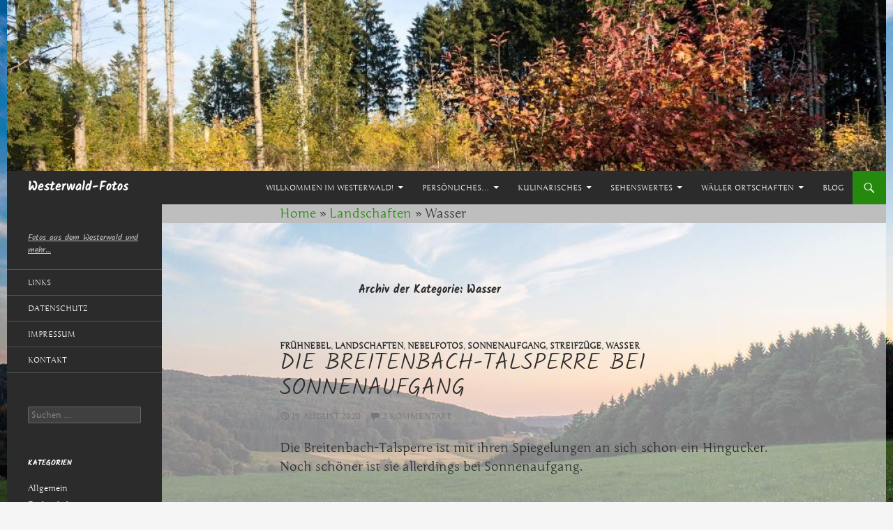

--- FILE ---
content_type: text/html; charset=UTF-8
request_url: https://westerwald-fotos.de/category/landschaften/wasser/
body_size: 15119
content:
<!DOCTYPE html>
<!--[if IE 7]>
<html class="ie ie7" lang="de">
<![endif]-->
<!--[if IE 8]>
<html class="ie ie8" lang="de">
<![endif]-->
<!--[if !(IE 7) & !(IE 8)]><!-->
<html lang="de">
<!--<![endif]-->
<head>
	<meta charset="UTF-8">
	<meta name="viewport" content="width=device-width">
	<title>Wasser Archive - Westerwald-Fotos</title>
	<link rel="profile" href="https://gmpg.org/xfn/11">
	<link rel="pingback" href="https://westerwald-fotos.de/xmlrpc.php">
	<!--[if lt IE 9]>
	<script src="https://westerwald-fotos.de/wp-content/themes/twentyfourteen/js/html5.js?ver=3.7.0"></script>
	<![endif]-->
	<meta name='robots' content='index, follow, max-image-preview:large, max-snippet:-1, max-video-preview:-1' />

	<!-- This site is optimized with the Yoast SEO plugin v26.8 - https://yoast.com/product/yoast-seo-wordpress/ -->
	<link rel="canonical" href="https://westerwald-fotos.de/category/landschaften/wasser/" />
	<meta property="og:locale" content="de_DE" />
	<meta property="og:type" content="article" />
	<meta property="og:title" content="Wasser Archive - Westerwald-Fotos" />
	<meta property="og:url" content="https://westerwald-fotos.de/category/landschaften/wasser/" />
	<meta property="og:site_name" content="Westerwald-Fotos" />
	<meta name="twitter:card" content="summary_large_image" />
	<script type="application/ld+json" class="yoast-schema-graph">{"@context":"https://schema.org","@graph":[{"@type":"CollectionPage","@id":"https://westerwald-fotos.de/category/landschaften/wasser/","url":"https://westerwald-fotos.de/category/landschaften/wasser/","name":"Wasser Archive - Westerwald-Fotos","isPartOf":{"@id":"https://westerwald-fotos.de/#website"},"breadcrumb":{"@id":"https://westerwald-fotos.de/category/landschaften/wasser/#breadcrumb"},"inLanguage":"de"},{"@type":"BreadcrumbList","@id":"https://westerwald-fotos.de/category/landschaften/wasser/#breadcrumb","itemListElement":[{"@type":"ListItem","position":1,"name":"Home","item":"https://westerwald-fotos.de/"},{"@type":"ListItem","position":2,"name":"Landschaften","item":"https://westerwald-fotos.de/category/landschaften/"},{"@type":"ListItem","position":3,"name":"Wasser"}]},{"@type":"WebSite","@id":"https://westerwald-fotos.de/#website","url":"https://westerwald-fotos.de/","name":"Westerwald-Fotos","description":"Fotos aus dem Westerwald und mehr...","publisher":{"@id":"https://westerwald-fotos.de/#/schema/person/d881f30ceffb77a38c6329ffd8cdb33d"},"potentialAction":[{"@type":"SearchAction","target":{"@type":"EntryPoint","urlTemplate":"https://westerwald-fotos.de/?s={search_term_string}"},"query-input":{"@type":"PropertyValueSpecification","valueRequired":true,"valueName":"search_term_string"}}],"inLanguage":"de"},{"@type":["Person","Organization"],"@id":"https://westerwald-fotos.de/#/schema/person/d881f30ceffb77a38c6329ffd8cdb33d","name":"Moni","image":{"@type":"ImageObject","inLanguage":"de","@id":"https://westerwald-fotos.de/#/schema/person/image/","url":"https://westerwald-fotos.de/wp-content/uploads/2020/08/Icon.png","contentUrl":"https://westerwald-fotos.de/wp-content/uploads/2020/08/Icon.png","width":600,"height":60,"caption":"Moni"},"logo":{"@id":"https://westerwald-fotos.de/#/schema/person/image/"}}]}</script>
	<!-- / Yoast SEO plugin. -->


<link href='https://fonts.gstatic.com' crossorigin rel='preconnect' />
<link rel="alternate" type="application/rss+xml" title="Westerwald-Fotos &raquo; Feed" href="https://westerwald-fotos.de/feed/" />
<link rel="alternate" type="application/rss+xml" title="Westerwald-Fotos &raquo; Kommentar-Feed" href="https://westerwald-fotos.de/comments/feed/" />
<link rel="alternate" type="application/rss+xml" title="Westerwald-Fotos &raquo; Wasser Kategorie-Feed" href="https://westerwald-fotos.de/category/landschaften/wasser/feed/" />
<style id='wp-img-auto-sizes-contain-inline-css'>
img:is([sizes=auto i],[sizes^="auto," i]){contain-intrinsic-size:3000px 1500px}
/*# sourceURL=wp-img-auto-sizes-contain-inline-css */
</style>
<link rel='stylesheet' id='contact-form-7-css' href='https://westerwald-fotos.de/wp-content/plugins/contact-form-7/includes/css/styles.css?ver=6.1.4' media='all' />
<link rel='stylesheet' id='font-awesome-css' href='https://westerwald-fotos.de/wp-content/plugins/smooth-scroll-up/css/font-awesome.min.css?ver=4.6.3' media='all' />
<link rel='stylesheet' id='scrollup-css-css' href='https://westerwald-fotos.de/wp-content/plugins/smooth-scroll-up/css/scrollup.css?ver=6.9' media='all' />
<link rel='stylesheet' id='parent-style-css' href='https://westerwald-fotos.de/wp-content/themes/twentyfourteen/style.css?ver=6.9' media='all' />
<link rel='stylesheet' id='genericons-css' href='https://westerwald-fotos.de/wp-content/themes/twentyfourteen/genericons/genericons.css?ver=20251101' media='all' />
<link rel='stylesheet' id='twentyfourteen-style-css' href='https://westerwald-fotos.de/wp-content/themes/Twenty-Fourteen-Child/style.css?ver=20251202' media='all' />
<link rel='stylesheet' id='twentyfourteen-block-style-css' href='https://westerwald-fotos.de/wp-content/themes/twentyfourteen/css/blocks.css?ver=20250715' media='all' />
<link rel='stylesheet' id='fancybox-css' href='https://westerwald-fotos.de/wp-content/plugins/easy-fancybox/fancybox/1.5.4/jquery.fancybox.min.css?ver=6.9' media='screen' />
<link rel='stylesheet' id='borlabs-cookie-custom-css' href='https://westerwald-fotos.de/wp-content/cache/borlabs-cookie/1/borlabs-cookie-1-de.css?ver=3.3.23-28' media='all' />
<link rel='stylesheet' id='msl-main-css' href='https://westerwald-fotos.de/wp-content/plugins/master-slider/public/assets/css/masterslider.main.css?ver=3.11.0' media='all' />
<link rel='stylesheet' id='msl-custom-css' href='https://westerwald-fotos.de/wp-content/uploads/master-slider/custom.css?ver=4.3' media='all' />
<link rel='stylesheet' id='wpgdprc-front-css-css' href='https://westerwald-fotos.de/wp-content/plugins/wp-gdpr-compliance/Assets/css/front.css?ver=1706525642' media='all' />
<style id='wpgdprc-front-css-inline-css'>
:root{--wp-gdpr--bar--background-color: #000000;--wp-gdpr--bar--color: #ffffff;--wp-gdpr--button--background-color: #000000;--wp-gdpr--button--background-color--darken: #000000;--wp-gdpr--button--color: #ffffff;}
/*# sourceURL=wpgdprc-front-css-inline-css */
</style>
<script src="https://westerwald-fotos.de/wp-includes/js/jquery/jquery.min.js?ver=3.7.1" id="jquery-core-js"></script>
<script src="https://westerwald-fotos.de/wp-includes/js/jquery/jquery-migrate.min.js?ver=3.4.1" id="jquery-migrate-js"></script>
<script src="https://westerwald-fotos.de/wp-content/themes/twentyfourteen/js/functions.js?ver=20250729" id="twentyfourteen-script-js" defer data-wp-strategy="defer"></script>
<script data-no-optimize="1" data-no-minify="1" data-cfasync="false" src="https://westerwald-fotos.de/wp-content/cache/borlabs-cookie/1/borlabs-cookie-config-de.json.js?ver=3.3.23-28" id="borlabs-cookie-config-js"></script>
<script id="wpgdprc-front-js-js-extra">
var wpgdprcFront = {"ajaxUrl":"https://westerwald-fotos.de/wp-admin/admin-ajax.php","ajaxNonce":"278df4ad7e","ajaxArg":"security","pluginPrefix":"wpgdprc","blogId":"1","isMultiSite":"","locale":"de_DE","showSignUpModal":"","showFormModal":"","cookieName":"wpgdprc-consent","consentVersion":"","path":"/","prefix":"wpgdprc"};
//# sourceURL=wpgdprc-front-js-js-extra
</script>
<script src="https://westerwald-fotos.de/wp-content/plugins/wp-gdpr-compliance/Assets/js/front.min.js?ver=1706525642" id="wpgdprc-front-js-js"></script>
<link rel="https://api.w.org/" href="https://westerwald-fotos.de/wp-json/" /><link rel="alternate" title="JSON" type="application/json" href="https://westerwald-fotos.de/wp-json/wp/v2/categories/113" /><link rel="EditURI" type="application/rsd+xml" title="RSD" href="https://westerwald-fotos.de/xmlrpc.php?rsd" />
<meta name="generator" content="WordPress 6.9" />
<script type="text/javascript">var ajaxurl = "https://westerwald-fotos.de/wp-admin/admin-ajax.php";</script><style id="fourteen-colors" type="text/css">/* Custom Contrast Color */
		.site:before,
		#secondary,
		.site-header,
		.site-footer,
		.menu-toggle,
		.featured-content,
		.featured-content .entry-header,
		.slider-direction-nav a,
		.ie8 .featured-content,
		.ie8 .site:before,
		.has-black-background-color {
			background-color: #2b2b2b;
		}

		.has-black-color {
			color: #2b2b2b;
		}

		.grid .featured-content .entry-header,
		.ie8 .grid .featured-content .entry-header {
			border-color: #2b2b2b;
		}

		.slider-control-paging a:before {
			background-color: rgba(255,255,255,.33);
		}

		.hentry .mejs-mediaelement,
		.widget .mejs-mediaelement,
 		.hentry .mejs-container .mejs-controls,
 		.widget .mejs-container .mejs-controls {
			background: #2b2b2b;
		}

		/* Player controls need separation from the contrast background */
		.primary-sidebar .mejs-controls,
		.site-footer .mejs-controls {
			border: 1px solid;
		}
		
			.content-sidebar .widget_twentyfourteen_ephemera .widget-title:before {
				background: #2b2b2b;
			}

			.paging-navigation,
			.content-sidebar .widget .widget-title {
				border-top-color: #2b2b2b;
			}

			.content-sidebar .widget .widget-title, 
			.content-sidebar .widget .widget-title a,
			.paging-navigation,
			.paging-navigation a:hover,
			.paging-navigation a {
				color: #2b2b2b;
			}

			/* Override the site title color option with an over-qualified selector, as the option is hidden. */
			h1.site-title a {
				color: #fff;
			}
		
		.menu-toggle:active,
		.menu-toggle:focus,
		.menu-toggle:hover {
			background-color: #6f6f6f;
		}</style><script>var ms_grabbing_curosr = 'https://westerwald-fotos.de/wp-content/plugins/master-slider/public/assets/css/common/grabbing.cur', ms_grab_curosr = 'https://westerwald-fotos.de/wp-content/plugins/master-slider/public/assets/css/common/grab.cur';</script>
<meta name="generator" content="MasterSlider 3.11.0 - Responsive Touch Image Slider | avt.li/msf" />

        <script
                type="text/javascript">var ajaxurl = 'https://westerwald-fotos.de/wp-admin/admin-ajax.php';</script>
        		<style type="text/css" id="twentyfourteen-header-css">
				.site-title a {
			color: #81d742;
		}
		</style>
		<style id="custom-background-css">
body.custom-background { background-image: url("https://westerwald-fotos.de/wp-content/uploads/2018/08/sommerabend-6299-large.jpg"); background-position: center center; background-size: cover; background-repeat: no-repeat; background-attachment: fixed; }
</style>
	<link rel="icon" href="https://westerwald-fotos.de/wp-content/uploads/2018/10/cropped-Icon-1-32x32.png" sizes="32x32" />
<link rel="icon" href="https://westerwald-fotos.de/wp-content/uploads/2018/10/cropped-Icon-1-192x192.png" sizes="192x192" />
<link rel="apple-touch-icon" href="https://westerwald-fotos.de/wp-content/uploads/2018/10/cropped-Icon-1-180x180.png" />
<meta name="msapplication-TileImage" content="https://westerwald-fotos.de/wp-content/uploads/2018/10/cropped-Icon-1-270x270.png" />
		<style id="wp-custom-css">
			.site-content .entry-header,
.site-content .entry-content,
.site-content .entry-summary,
.site-content .entry-meta,
.page-content {
	margin: auto;
	max-width: 700px;
	
}
.gallery-item {
	position: center;
	margin: auto;
	text-align: center;
	margin: auto;
	padding: 0 4px 4px 0;
	overflow: hidden;
	position: center;
}

.gallery-columns-1 .gallery-item {
	margin: auto;
	padding: 0 4px 4px 0;
	text-align: center;
	position: center;
	max-width: 100%;
}

.gallery-columns-2 .gallery-item {
	margin: auto;
	padding: 0 4px 4px 0;
	text-align: center;
	position: center;
	max-width: 48%;
	max-width: -webkit-calc(50% - 4px);
	max-width:         calc(50% - 4px);
}

.gallery-columns-3 .gallery-item {
	margin: auto;
	padding: 0 4px 4px 0;
	text-align: center;
	position: center;
	max-width: 32%;
	max-width: -webkit-calc(33.3% - 4px);
	max-width:         calc(33.3% - 4px);
}

.gallery-columns-4 .gallery-item {
	margin: auto;
	padding: 0 4px 4px 0;
	text-align: center;
	position: center;
	max-width: 23%;
	max-width: -webkit-calc(25% - 4px);
	max-width:         calc(25% - 4px);
}


		</style>
			<!-- Fonts Plugin CSS - https://fontsplugin.com/ -->
	<style>
		/* Cached: January 20, 2026 at 7:00pm */
/* latin */
@font-face {
  font-family: 'Junge';
  font-style: normal;
  font-weight: 400;
  font-display: swap;
  src: url(https://fonts.gstatic.com/s/junge/v26/gokgH670Gl1lUpAatBE.woff2) format('woff2');
  unicode-range: U+0000-00FF, U+0131, U+0152-0153, U+02BB-02BC, U+02C6, U+02DA, U+02DC, U+0304, U+0308, U+0329, U+2000-206F, U+20AC, U+2122, U+2191, U+2193, U+2212, U+2215, U+FEFF, U+FFFD;
}
/* devanagari */
@font-face {
  font-family: 'Kalam';
  font-style: normal;
  font-weight: 300;
  font-display: swap;
  src: url(https://fonts.gstatic.com/s/kalam/v18/YA9Qr0Wd4kDdMtD6GjLNkiQ4tg.woff2) format('woff2');
  unicode-range: U+0900-097F, U+1CD0-1CF9, U+200C-200D, U+20A8, U+20B9, U+20F0, U+25CC, U+A830-A839, U+A8E0-A8FF, U+11B00-11B09;
}
/* latin-ext */
@font-face {
  font-family: 'Kalam';
  font-style: normal;
  font-weight: 300;
  font-display: swap;
  src: url(https://fonts.gstatic.com/s/kalam/v18/YA9Qr0Wd4kDdMtD6GjLCkiQ4tg.woff2) format('woff2');
  unicode-range: U+0100-02BA, U+02BD-02C5, U+02C7-02CC, U+02CE-02D7, U+02DD-02FF, U+0304, U+0308, U+0329, U+1D00-1DBF, U+1E00-1E9F, U+1EF2-1EFF, U+2020, U+20A0-20AB, U+20AD-20C0, U+2113, U+2C60-2C7F, U+A720-A7FF;
}
/* latin */
@font-face {
  font-family: 'Kalam';
  font-style: normal;
  font-weight: 300;
  font-display: swap;
  src: url(https://fonts.gstatic.com/s/kalam/v18/YA9Qr0Wd4kDdMtD6GjLMkiQ.woff2) format('woff2');
  unicode-range: U+0000-00FF, U+0131, U+0152-0153, U+02BB-02BC, U+02C6, U+02DA, U+02DC, U+0304, U+0308, U+0329, U+2000-206F, U+20AC, U+2122, U+2191, U+2193, U+2212, U+2215, U+FEFF, U+FFFD;
}
/* devanagari */
@font-face {
  font-family: 'Kalam';
  font-style: normal;
  font-weight: 400;
  font-display: swap;
  src: url(https://fonts.gstatic.com/s/kalam/v18/YA9dr0Wd4kDdMthQOCfzsw.woff2) format('woff2');
  unicode-range: U+0900-097F, U+1CD0-1CF9, U+200C-200D, U+20A8, U+20B9, U+20F0, U+25CC, U+A830-A839, U+A8E0-A8FF, U+11B00-11B09;
}
/* latin-ext */
@font-face {
  font-family: 'Kalam';
  font-style: normal;
  font-weight: 400;
  font-display: swap;
  src: url(https://fonts.gstatic.com/s/kalam/v18/YA9dr0Wd4kDdMthfOCfzsw.woff2) format('woff2');
  unicode-range: U+0100-02BA, U+02BD-02C5, U+02C7-02CC, U+02CE-02D7, U+02DD-02FF, U+0304, U+0308, U+0329, U+1D00-1DBF, U+1E00-1E9F, U+1EF2-1EFF, U+2020, U+20A0-20AB, U+20AD-20C0, U+2113, U+2C60-2C7F, U+A720-A7FF;
}
/* latin */
@font-face {
  font-family: 'Kalam';
  font-style: normal;
  font-weight: 400;
  font-display: swap;
  src: url(https://fonts.gstatic.com/s/kalam/v18/YA9dr0Wd4kDdMthROCc.woff2) format('woff2');
  unicode-range: U+0000-00FF, U+0131, U+0152-0153, U+02BB-02BC, U+02C6, U+02DA, U+02DC, U+0304, U+0308, U+0329, U+2000-206F, U+20AC, U+2122, U+2191, U+2193, U+2212, U+2215, U+FEFF, U+FFFD;
}
/* devanagari */
@font-face {
  font-family: 'Kalam';
  font-style: normal;
  font-weight: 700;
  font-display: swap;
  src: url(https://fonts.gstatic.com/s/kalam/v18/YA9Qr0Wd4kDdMtDqHTLNkiQ4tg.woff2) format('woff2');
  unicode-range: U+0900-097F, U+1CD0-1CF9, U+200C-200D, U+20A8, U+20B9, U+20F0, U+25CC, U+A830-A839, U+A8E0-A8FF, U+11B00-11B09;
}
/* latin-ext */
@font-face {
  font-family: 'Kalam';
  font-style: normal;
  font-weight: 700;
  font-display: swap;
  src: url(https://fonts.gstatic.com/s/kalam/v18/YA9Qr0Wd4kDdMtDqHTLCkiQ4tg.woff2) format('woff2');
  unicode-range: U+0100-02BA, U+02BD-02C5, U+02C7-02CC, U+02CE-02D7, U+02DD-02FF, U+0304, U+0308, U+0329, U+1D00-1DBF, U+1E00-1E9F, U+1EF2-1EFF, U+2020, U+20A0-20AB, U+20AD-20C0, U+2113, U+2C60-2C7F, U+A720-A7FF;
}
/* latin */
@font-face {
  font-family: 'Kalam';
  font-style: normal;
  font-weight: 700;
  font-display: swap;
  src: url(https://fonts.gstatic.com/s/kalam/v18/YA9Qr0Wd4kDdMtDqHTLMkiQ.woff2) format('woff2');
  unicode-range: U+0000-00FF, U+0131, U+0152-0153, U+02BB-02BC, U+02C6, U+02DA, U+02DC, U+0304, U+0308, U+0329, U+2000-206F, U+20AC, U+2122, U+2191, U+2193, U+2212, U+2215, U+FEFF, U+FFFD;
}

:root {
--font-base: Junge;
--font-headings: Kalam;
--font-input: Junge;
}
body, #content, .entry-content, .post-content, .page-content, .post-excerpt, .entry-summary, .entry-excerpt, .widget-area, .widget, .sidebar, #sidebar, footer, .footer, #footer, .site-footer {
font-family: "Junge";
 }
#site-title, .site-title, #site-title a, .site-title a, .entry-title, .entry-title a, h1, h2, h3, h4, h5, h6, .widget-title, .elementor-heading-title {
font-family: "Kalam";
 }
button, .button, input, select, textarea, .wp-block-button, .wp-block-button__link {
font-family: "Junge";
 }
	</style>
	<!-- Fonts Plugin CSS -->
	</head>

<body class="archive category category-wasser category-113 custom-background wp-embed-responsive wp-theme-twentyfourteen wp-child-theme-Twenty-Fourteen-Child _masterslider _ms_version_3.11.0 header-image list-view full-width">
<div id="page" class="hfeed site">
		<div id="site-header">
		<a href="https://westerwald-fotos.de/" rel="home">
			<img src="https://westerwald-fotos.de/wp-content/uploads/2018/08/cropped-jim1_mg_23578gr-large-e1535041260543-13.jpg" width="1260" height="245" alt="Westerwald-Fotos">
		</a>
	</div>
	
	<header id="masthead" class="site-header" role="banner">
		<div class="header-main">
			<h1 class="site-title"><a href="https://westerwald-fotos.de/" rel="home">Westerwald-Fotos</a></h1>

			<div class="search-toggle">
				<a href="#search-container" class="screen-reader-text" aria-expanded="false" aria-controls="search-container">Suchen</a>
			</div>

			<nav id="primary-navigation" class="site-navigation primary-navigation" role="navigation">
				<button class="menu-toggle">Primäres Menü</button>
				<a class="screen-reader-text skip-link" href="#content">Zum Inhalt springen</a>
				<div class="menu-hauptmenue-container"><ul id="primary-menu" class="nav-menu"><li id="menu-item-77" class="menu-item menu-item-type-post_type menu-item-object-page menu-item-home menu-item-has-children menu-item-77"><a href="https://westerwald-fotos.de/">Willkommen im Westerwald!</a>
<ul class="sub-menu">
	<li id="menu-item-1137" class="menu-item menu-item-type-post_type menu-item-object-page menu-item-1137"><a href="https://westerwald-fotos.de/westerwald-fotos/hui-waeller-allemol/">Hui Wäller? Allemol!</a></li>
	<li id="menu-item-1425" class="menu-item menu-item-type-post_type menu-item-object-page menu-item-1425"><a href="https://westerwald-fotos.de/westerwald-fotos/waeller-landschaften/">Wäller Landschaften</a></li>
	<li id="menu-item-1138" class="menu-item menu-item-type-post_type menu-item-object-page menu-item-1138"><a href="https://westerwald-fotos.de/westerwald-fotos/lieder-ueber-den-westerwald/">Lieder über den Westerwald</a></li>
</ul>
</li>
<li id="menu-item-1190" class="menu-item menu-item-type-post_type menu-item-object-page menu-item-has-children menu-item-1190"><a href="https://westerwald-fotos.de/persoenliches/">Persönliches…</a>
<ul class="sub-menu">
	<li id="menu-item-2095" class="menu-item menu-item-type-post_type menu-item-object-page menu-item-2095"><a href="https://westerwald-fotos.de/persoenliches/lieblingsplaetze/">Lieblingsplätze</a></li>
	<li id="menu-item-1187" class="menu-item menu-item-type-post_type menu-item-object-page menu-item-has-children menu-item-1187"><a href="https://westerwald-fotos.de/persoenliches/fellnasen/">Fellnasen….</a>
	<ul class="sub-menu">
		<li id="menu-item-1320" class="menu-item menu-item-type-post_type menu-item-object-page menu-item-1320"><a href="https://westerwald-fotos.de/persoenliches/fellnasen/kira/">Kira</a></li>
		<li id="menu-item-1344" class="menu-item menu-item-type-post_type menu-item-object-page menu-item-1344"><a href="https://westerwald-fotos.de/persoenliches/fellnasen/kira-rio/">Kira &#038; Rio</a></li>
		<li id="menu-item-1188" class="menu-item menu-item-type-post_type menu-item-object-page menu-item-1188"><a href="https://westerwald-fotos.de/persoenliches/fellnasen/kira-paul-und-bruno-oder-die-jungen-wilden/">Kira, Paul und Bruno oder “Die jungen Wilden”</a></li>
	</ul>
</li>
	<li id="menu-item-2267" class="menu-item menu-item-type-post_type menu-item-object-page menu-item-has-children menu-item-2267"><a href="https://westerwald-fotos.de/persoenliches/spielereien/">Spielereien</a>
	<ul class="sub-menu">
		<li id="menu-item-2268" class="menu-item menu-item-type-post_type menu-item-object-page menu-item-2268"><a href="https://westerwald-fotos.de/persoenliches/spielereien/danbo-der-kartobot/">Danbo – Der kartobot</a></li>
		<li id="menu-item-2269" class="menu-item menu-item-type-post_type menu-item-object-page menu-item-2269"><a href="https://westerwald-fotos.de/persoenliches/spielereien/lensball-a-k-a-glaskugel/">Lensball a.k.a. Glaskugel</a></li>
	</ul>
</li>
	<li id="menu-item-233" class="menu-item menu-item-type-post_type menu-item-object-page menu-item-has-children menu-item-233"><a href="https://westerwald-fotos.de/persoenliches/gartenbewohner/">Gartenbewohner</a>
	<ul class="sub-menu">
		<li id="menu-item-234" class="menu-item menu-item-type-post_type menu-item-object-page menu-item-234"><a href="https://westerwald-fotos.de/fritzi/">Fritzi</a></li>
		<li id="menu-item-1287" class="menu-item menu-item-type-post_type menu-item-object-page menu-item-1287"><a href="https://westerwald-fotos.de/persoenliches/gartenbewohner/karlchen/">Karlchen</a></li>
	</ul>
</li>
	<li id="menu-item-1186" class="menu-item menu-item-type-post_type menu-item-object-page menu-item-1186"><a href="https://westerwald-fotos.de/persoenliches/ueber-mich/">Über mich…</a></li>
</ul>
</li>
<li id="menu-item-1126" class="menu-item menu-item-type-post_type menu-item-object-page menu-item-has-children menu-item-1126"><a href="https://westerwald-fotos.de/kulinarisches/">Kulinarisches</a>
<ul class="sub-menu">
	<li id="menu-item-1127" class="menu-item menu-item-type-post_type menu-item-object-page menu-item-has-children menu-item-1127"><a href="https://westerwald-fotos.de/kulinarisches/waeller-rezepte/">Wäller Rezepte</a>
	<ul class="sub-menu">
		<li id="menu-item-1133" class="menu-item menu-item-type-post_type menu-item-object-page menu-item-1133"><a href="https://westerwald-fotos.de/kulinarisches/waeller-rezepte/rieweskuche-mit-quetschekraut/">Rieweskuche mit Quetschekraut</a></li>
		<li id="menu-item-1132" class="menu-item menu-item-type-post_type menu-item-object-page menu-item-1132"><a href="https://westerwald-fotos.de/kulinarisches/waeller-rezepte/riewesklueues/">Riewesklüüs</a></li>
		<li id="menu-item-1131" class="menu-item menu-item-type-post_type menu-item-object-page menu-item-1131"><a href="https://westerwald-fotos.de/kulinarisches/waeller-rezepte/dippekuche/">Dippekuche</a></li>
		<li id="menu-item-1130" class="menu-item menu-item-type-post_type menu-item-object-page menu-item-1130"><a href="https://westerwald-fotos.de/kulinarisches/waeller-rezepte/kringe-mit-eierkaes/">Kringe mit Eierkäs</a></li>
		<li id="menu-item-1129" class="menu-item menu-item-type-post_type menu-item-object-page menu-item-1129"><a href="https://westerwald-fotos.de/kulinarisches/waeller-rezepte/westerwaelder-aschenbraten/">Westerwälder Aschenbraten</a></li>
		<li id="menu-item-1128" class="menu-item menu-item-type-post_type menu-item-object-page menu-item-1128"><a href="https://westerwald-fotos.de/kulinarisches/waeller-rezepte/westerwaelder-biersuppe/">Westerwälder Biersuppe</a></li>
		<li id="menu-item-1923" class="menu-item menu-item-type-post_type menu-item-object-page menu-item-1923"><a href="https://westerwald-fotos.de/kulinarisches/waeller-rezepte/bruehebbern-kartoffeln-in-bruehe/">Brühebbern (Kartoffeln  in Brühe)</a></li>
		<li id="menu-item-1929" class="menu-item menu-item-type-post_type menu-item-object-page menu-item-1929"><a href="https://westerwald-fotos.de/kulinarisches/waeller-rezepte/riewesplaetzjer-mit-aeppelmus-reibekuchen-mit-apfelmus/">Riewesplätzjer mit Äppelmus (Reibekuchen mit Apfelmus)</a></li>
		<li id="menu-item-1942" class="menu-item menu-item-type-post_type menu-item-object-page menu-item-1942"><a href="https://westerwald-fotos.de/kulinarisches/waeller-rezepte/westerwaelder-naujohrn-neujaehrchen/">Westerwälder Naujohrn (Neujährchen)</a></li>
		<li id="menu-item-3308" class="menu-item menu-item-type-post_type menu-item-object-page menu-item-3308"><a href="https://westerwald-fotos.de/kulinarisches/waeller-rezepte/waasemehls-klueues-dampfkloesse/">Waasemehls Klüüs (Dampfklöße)</a></li>
		<li id="menu-item-3380" class="menu-item menu-item-type-post_type menu-item-object-page menu-item-3380"><a href="https://westerwald-fotos.de/kulinarisches/waeller-rezepte/waeller-kartoffelbrot/">Wäller Kartoffelbrot</a></li>
	</ul>
</li>
	<li id="menu-item-1956" class="menu-item menu-item-type-post_type menu-item-object-page menu-item-has-children menu-item-1956"><a href="https://westerwald-fotos.de/kulinarisches/lieblingsrezepte/">Lieblingsrezepte</a>
	<ul class="sub-menu">
		<li id="menu-item-1995" class="menu-item menu-item-type-post_type menu-item-object-page menu-item-has-children menu-item-1995"><a href="https://westerwald-fotos.de/kulinarisches/lieblingsrezepte/hauptgerichte/">Hauptgerichte</a>
		<ul class="sub-menu">
			<li id="menu-item-1996" class="menu-item menu-item-type-post_type menu-item-object-page menu-item-1996"><a href="https://westerwald-fotos.de/kulinarisches/lieblingsrezepte/hauptgerichte/kasselertopf-aus-dem-backofen/">Kasselertopf aus dem Backofen</a></li>
		</ul>
</li>
		<li id="menu-item-1987" class="menu-item menu-item-type-post_type menu-item-object-page menu-item-has-children menu-item-1987"><a href="https://westerwald-fotos.de/kulinarisches/lieblingsrezepte/kuchen/">Kuchen</a>
		<ul class="sub-menu">
			<li id="menu-item-1957" class="menu-item menu-item-type-post_type menu-item-object-page menu-item-1957"><a href="https://westerwald-fotos.de/kulinarisches/lieblingsrezepte/kaesekuchen-dreh-dich-um/">Käsekuchen “Dreh dich um”</a></li>
			<li id="menu-item-1975" class="menu-item menu-item-type-post_type menu-item-object-page menu-item-1975"><a href="https://westerwald-fotos.de/kulinarisches/lieblingsrezepte/passchatorte/">Passchatorte – Quarktorte, leicht und lecker!</a></li>
			<li id="menu-item-1981" class="menu-item menu-item-type-post_type menu-item-object-page menu-item-1981"><a href="https://westerwald-fotos.de/kulinarisches/lieblingsrezepte/schlesischer-mohnkuchen/">Schlesischer Mohnkuchen</a></li>
		</ul>
</li>
	</ul>
</li>
</ul>
</li>
<li id="menu-item-1214" class="menu-item menu-item-type-post_type menu-item-object-page menu-item-has-children menu-item-1214"><a href="https://westerwald-fotos.de/sehenswertes/">Sehenswertes</a>
<ul class="sub-menu">
	<li id="menu-item-862" class="menu-item menu-item-type-post_type menu-item-object-page menu-item-862"><a href="https://westerwald-fotos.de/sehenswertes/der-stoeffel-park/">Der Stöffel-Park</a></li>
	<li id="menu-item-1216" class="menu-item menu-item-type-post_type menu-item-object-page menu-item-has-children menu-item-1216"><a href="https://westerwald-fotos.de/sehenswertes/bacher-lay/">Bacher Lay</a>
	<ul class="sub-menu">
		<li id="menu-item-1217" class="menu-item menu-item-type-post_type menu-item-object-page menu-item-1217"><a href="https://westerwald-fotos.de/sehenswertes/bacher-lay/die-bacher-lay-im-winter/">Die Bacher Lay im Winter</a></li>
	</ul>
</li>
	<li id="menu-item-1654" class="menu-item menu-item-type-post_type menu-item-object-page menu-item-1654"><a href="https://westerwald-fotos.de/sehenswertes/die-kroppacher-schweiz-das-weltende/">Die Kroppacher Schweiz – Das Weltende</a></li>
	<li id="menu-item-2492" class="menu-item menu-item-type-post_type menu-item-object-page menu-item-has-children menu-item-2492"><a href="https://westerwald-fotos.de/breitenbachtalsperre-waigandshainer-weiher/">Breitenbach-Talsperre / Waigandshainer Weiher</a>
	<ul class="sub-menu">
		<li id="menu-item-3110" class="menu-item menu-item-type-post_type menu-item-object-post menu-item-3110"><a href="https://westerwald-fotos.de/2020/08/19/die-breitenbach-talsperre-bei-sonnenaufgang/">Die Breitenbach-Talsperre bei Sonnenaufgang</a></li>
	</ul>
</li>
	<li id="menu-item-2718" class="menu-item menu-item-type-post_type menu-item-object-page menu-item-2718"><a href="https://westerwald-fotos.de/sehenswertes/der-seitenstein-naturdenkmal-bei-rennerod/">Der Seitenstein – Naturdenkmal bei Rennerod</a></li>
	<li id="menu-item-2763" class="menu-item menu-item-type-post_type menu-item-object-page menu-item-2763"><a href="https://westerwald-fotos.de/sehenswertes/tongrubenweiher-in-alpenrod-kaolingrube-boehmsfund/">Tongrubenweiher in Alpenrod – Kaolingrube Böhmsfund</a></li>
	<li id="menu-item-2972" class="menu-item menu-item-type-post_type menu-item-object-post menu-item-2972"><a href="https://westerwald-fotos.de/2020/08/05/naturschutzgebiet-rosenheimer-lay/">Naturschutzgebiet Rosenheimer Lay</a></li>
</ul>
</li>
<li id="menu-item-1135" class="menu-item menu-item-type-post_type menu-item-object-page menu-item-has-children menu-item-1135"><a href="https://westerwald-fotos.de/waeller-ortschaften/">Wäller Ortschaften</a>
<ul class="sub-menu">
	<li id="menu-item-931" class="menu-item menu-item-type-post_type menu-item-object-page menu-item-has-children menu-item-931"><a href="https://westerwald-fotos.de/waeller-ortschaften/bad-marienberg/">Bad Marienberg</a>
	<ul class="sub-menu">
		<li id="menu-item-1909" class="menu-item menu-item-type-post_type menu-item-object-page menu-item-1909"><a href="https://westerwald-fotos.de/waeller-ortschaften/bad-marienberg/marmer-winterwald/">Marmer Winterwald</a></li>
	</ul>
</li>
	<li id="menu-item-1192" class="menu-item menu-item-type-post_type menu-item-object-page menu-item-1192"><a href="https://westerwald-fotos.de/waeller-ortschaften/stein-neukirch/">Stein-Neukirch</a></li>
</ul>
</li>
<li id="menu-item-1536" class="menu-item menu-item-type-post_type menu-item-object-page current_page_parent menu-item-1536"><a href="https://westerwald-fotos.de/blog/">Blog</a></li>
</ul></div>			</nav>
		</div>

		<div id="search-container" class="search-box-wrapper hide">
			<div class="search-box">
				<form role="search" method="get" class="search-form" action="https://westerwald-fotos.de/">
				<label>
					<span class="screen-reader-text">Suche nach:</span>
					<input type="search" class="search-field" placeholder="Suchen …" value="" name="s" />
				</label>
				<input type="submit" class="search-submit" value="Suchen" />
			</form>			</div>
		</div>
	</header><!-- #masthead -->

	<div id="main" class="site-main">
        
<p id="breadcrumbs"><span><span><a href="https://westerwald-fotos.de/">Home</a></span> » <span><a href="https://westerwald-fotos.de/category/landschaften/">Landschaften</a></span> » <span class="breadcrumb_last" aria-current="page">Wasser</span></span></p>
	<section id="primary" class="content-area">
		<div id="content" class="site-content" role="main">

			
			<header class="archive-header">
				<h1 class="archive-title">
				Archiv der Kategorie: Wasser				</h1>

							</header><!-- .archive-header -->

				
<article id="post-3073" class="post-3073 post type-post status-publish format-standard hentry category-fruehnebel category-landschaften category-nebelfotos category-sonnenaufgang category-streifzuege category-wasser tag-breitenbachtalsperre tag-fruehnebel tag-nebel tag-nebelfotos tag-sonnenaufgang tag-waigandshain tag-waigandshainer-weiher tag-wasser tag-westerwald tag-westerwaelder-landschaften">
	
	<header class="entry-header">
				<div class="entry-meta">
			<span class="cat-links"><a href="https://westerwald-fotos.de/category/nebelfotos/fruehnebel/" rel="category tag">Frühnebel</a>, <a href="https://westerwald-fotos.de/category/landschaften/" rel="category tag">Landschaften</a>, <a href="https://westerwald-fotos.de/category/nebelfotos/" rel="category tag">Nebelfotos</a>, <a href="https://westerwald-fotos.de/category/allgemein/sonnenaufgang/" rel="category tag">Sonnenaufgang</a>, <a href="https://westerwald-fotos.de/category/streifzuege/" rel="category tag">Streifzüge</a>, <a href="https://westerwald-fotos.de/category/landschaften/wasser/" rel="category tag">Wasser</a></span>
		</div>
			<h1 class="entry-title"><a href="https://westerwald-fotos.de/2020/08/19/die-breitenbach-talsperre-bei-sonnenaufgang/" rel="bookmark">Die Breitenbach-Talsperre bei Sonnenaufgang</a></h1>
		<div class="entry-meta">
			<span class="entry-date"><a href="https://westerwald-fotos.de/2020/08/19/die-breitenbach-talsperre-bei-sonnenaufgang/" rel="bookmark"><time class="entry-date" datetime="2020-08-19T00:22:45+02:00">19. August 2020</time></a></span> <span class="byline"><span class="author vcard"><a class="url fn n" href="https://westerwald-fotos.de/author/moni-kxl/" rel="author">Moni</a></span></span>			<span class="comments-link"><a href="https://westerwald-fotos.de/2020/08/19/die-breitenbach-talsperre-bei-sonnenaufgang/#comments">2 Kommentare</a></span>
						</div><!-- .entry-meta -->
	</header><!-- .entry-header -->

		<div class="entry-content">
		<p>Die Breitenbach-Talsperre ist mit ihren Spiegelungen an sich schon ein Hingucker. Noch schöner ist sie allerdings bei Sonnenaufgang.</p>
<p>&nbsp;</p>
<figure id="attachment_3098" aria-describedby="caption-attachment-3098" style="width: 400px" class="wp-caption aligncenter"><a href="https://westerwald-fotos.de/wp-content/uploads/2020/08/IMG_0012.jpg"><img fetchpriority="high" decoding="async" class="wp-image-3098" src="https://westerwald-fotos.de/wp-content/uploads/2020/08/IMG_0012.jpg" alt="Die Breitenbachtalsperre bei Sonnenaufgang" width="400" height="267" srcset="https://westerwald-fotos.de/wp-content/uploads/2020/08/IMG_0012.jpg 865w, https://westerwald-fotos.de/wp-content/uploads/2020/08/IMG_0012-300x200.jpg 300w, https://westerwald-fotos.de/wp-content/uploads/2020/08/IMG_0012-768x512.jpg 768w" sizes="(max-width: 400px) 100vw, 400px" /></a><figcaption id="caption-attachment-3098" class="wp-caption-text">Die Breitenbachtalsperre bei Sonnenaufgang</figcaption></figure>
<p>&nbsp;</p>
<p>Heute Morgen habe ich mir einen schon ziemlich lange bestehenden Wunsch erfüllt. Die Breitenbachtalsperre bei Sonnenaufgang zu fotografieren. Es kam allerdings immer etwas dazwischen. Oder das Wetter stimmte nicht. Es war entweder zu kalt oder zu warm&#8230; Halt immer etwas anderes.</p>
<p> <a href="https://westerwald-fotos.de/2020/08/19/die-breitenbach-talsperre-bei-sonnenaufgang/#more-3073" class="more-link"><span class="screen-reader-text">Die Breitenbach-Talsperre bei Sonnenaufgang</span> weiterlesen <span class="meta-nav">&rarr;</span></a></p>
	</div><!-- .entry-content -->
	
	<footer class="entry-meta"><span class="tag-links"><a href="https://westerwald-fotos.de/tag/breitenbachtalsperre/" rel="tag">Breitenbachtalsperre</a><a href="https://westerwald-fotos.de/tag/fruehnebel/" rel="tag">Frühnebel</a><a href="https://westerwald-fotos.de/tag/nebel/" rel="tag">Nebel</a><a href="https://westerwald-fotos.de/tag/nebelfotos/" rel="tag">Nebelfotos</a><a href="https://westerwald-fotos.de/tag/sonnenaufgang/" rel="tag">Sonnenaufgang</a><a href="https://westerwald-fotos.de/tag/waigandshain/" rel="tag">Waigandshain</a><a href="https://westerwald-fotos.de/tag/waigandshainer-weiher/" rel="tag">Waigandshainer Weiher</a><a href="https://westerwald-fotos.de/tag/wasser/" rel="tag">Wasser</a><a href="https://westerwald-fotos.de/tag/westerwald/" rel="tag">Westerwald</a><a href="https://westerwald-fotos.de/tag/westerwaelder-landschaften/" rel="tag">Westerwälder Landschaften</a></span></footer></article><!-- #post-3073 -->

<article id="post-2905" class="post-2905 post type-post status-publish format-standard hentry category-landschaften category-steinbruch category-wasser tag-hoher-westerwald tag-naturschutzgebiet tag-naturschutzgebiet-rosenheimer-lay tag-steinbruch tag-westerwald">
	
	<header class="entry-header">
				<div class="entry-meta">
			<span class="cat-links"><a href="https://westerwald-fotos.de/category/landschaften/" rel="category tag">Landschaften</a>, <a href="https://westerwald-fotos.de/category/landschaften/steinbruch/" rel="category tag">Steinbruch</a>, <a href="https://westerwald-fotos.de/category/landschaften/wasser/" rel="category tag">Wasser</a></span>
		</div>
			<h1 class="entry-title"><a href="https://westerwald-fotos.de/2020/08/05/naturschutzgebiet-rosenheimer-lay/" rel="bookmark">Naturschutzgebiet Rosenheimer Lay</a></h1>
		<div class="entry-meta">
			<span class="entry-date"><a href="https://westerwald-fotos.de/2020/08/05/naturschutzgebiet-rosenheimer-lay/" rel="bookmark"><time class="entry-date" datetime="2020-08-05T22:42:21+02:00">5. August 2020</time></a></span> <span class="byline"><span class="author vcard"><a class="url fn n" href="https://westerwald-fotos.de/author/moni-kxl/" rel="author">Moni</a></span></span>			<span class="comments-link"><a href="https://westerwald-fotos.de/2020/08/05/naturschutzgebiet-rosenheimer-lay/#comments">2 Kommentare</a></span>
						</div><!-- .entry-meta -->
	</header><!-- .entry-header -->

		<div class="entry-content">
		<p>Das Naturschutzgebiet Rosenheimer Lay ist ein ehemaliger Basalt-Steinbruch, in dem bis 1976 Basalt abgebaut wurde. Es wurde bereits 1985 durch die ehemalige Bezirksdirektion Koblenz als Naturschutzgebiet ausgewiesen.</p>
<p>&nbsp;</p>
<p><a href="https://westerwald-fotos.de/wp-content/uploads/2020/08/IMG_9582.jpg"><img decoding="async" class="aligncenter wp-image-2808 size-full" src="https://westerwald-fotos.de/wp-content/uploads/2020/08/IMG_9582.jpg" alt="&quot;&quot;</a" width="865" height="577" srcset="https://westerwald-fotos.de/wp-content/uploads/2020/08/IMG_9582.jpg 865w, https://westerwald-fotos.de/wp-content/uploads/2020/08/IMG_9582-300x200.jpg 300w, https://westerwald-fotos.de/wp-content/uploads/2020/08/IMG_9582-768x512.jpg 768w" sizes="(max-width: 865px) 100vw, 865px" /></a></p>
<p>&nbsp;</p>
<p>Heute ist die Bruchsohle überschwemmt und bietet Flachwasserbereiche, die für die Arterhaltung seltener Tiere und Pflanzen essenziell ist. Ebenso wie die mit&nbsp; Bäumen und Büschen bestandenen Hänge.</p>
<p> <a href="https://westerwald-fotos.de/2020/08/05/naturschutzgebiet-rosenheimer-lay/#more-2905" class="more-link"><span class="screen-reader-text">Naturschutzgebiet Rosenheimer Lay</span> weiterlesen <span class="meta-nav">&rarr;</span></a></p>
	</div><!-- .entry-content -->
	
	<footer class="entry-meta"><span class="tag-links"><a href="https://westerwald-fotos.de/tag/hoher-westerwald/" rel="tag">hoher Westerwald</a><a href="https://westerwald-fotos.de/tag/naturschutzgebiet/" rel="tag">Naturschutzgebiet</a><a href="https://westerwald-fotos.de/tag/naturschutzgebiet-rosenheimer-lay/" rel="tag">Naturschutzgebiet Rosenheimer Lay</a><a href="https://westerwald-fotos.de/tag/steinbruch/" rel="tag">Steinbruch</a><a href="https://westerwald-fotos.de/tag/westerwald/" rel="tag">Westerwald</a></span></footer></article><!-- #post-2905 -->
		</div><!-- #content -->
	</section><!-- #primary -->

<div id="secondary">
		<h2 class="site-description">Fotos aus dem Westerwald und mehr&#8230;</h2>
	
		<nav class="navigation site-navigation secondary-navigation">
		<div class="menu-datenschutz-impressum-kontakt-container"><ul id="menu-datenschutz-impressum-kontakt" class="menu"><li id="menu-item-3394" class="menu-item menu-item-type-post_type menu-item-object-page menu-item-3394"><a href="https://westerwald-fotos.de/links/">Links</a></li>
<li id="menu-item-1347" class="menu-item menu-item-type-post_type menu-item-object-page menu-item-privacy-policy menu-item-1347"><a rel="privacy-policy" href="https://westerwald-fotos.de/datenschutzerklaerung-impressum/">Datenschutz</a></li>
<li id="menu-item-1346" class="menu-item menu-item-type-post_type menu-item-object-page menu-item-1346"><a href="https://westerwald-fotos.de/impressum/">Impressum</a></li>
<li id="menu-item-1345" class="menu-item menu-item-type-post_type menu-item-object-page menu-item-1345"><a href="https://westerwald-fotos.de/kontakt/">Kontakt</a></li>
</ul></div>	</nav>
	
		<div id="primary-sidebar" class="primary-sidebar widget-area" role="complementary">
		<aside id="search-6" class="widget widget_search"><form role="search" method="get" class="search-form" action="https://westerwald-fotos.de/">
				<label>
					<span class="screen-reader-text">Suche nach:</span>
					<input type="search" class="search-field" placeholder="Suchen …" value="" name="s" />
				</label>
				<input type="submit" class="search-submit" value="Suchen" />
			</form></aside><aside id="categories-4" class="widget widget_categories"><h1 class="widget-title">Kategorien</h1><nav aria-label="Kategorien">
			<ul>
					<li class="cat-item cat-item-1"><a href="https://westerwald-fotos.de/category/allgemein/">Allgemein</a>
</li>
	<li class="cat-item cat-item-136"><a href="https://westerwald-fotos.de/category/nebelfotos/fruehnebel/">Frühnebel</a>
</li>
	<li class="cat-item cat-item-79 current-cat-parent current-cat-ancestor"><a href="https://westerwald-fotos.de/category/landschaften/">Landschaften</a>
</li>
	<li class="cat-item cat-item-94"><a href="https://westerwald-fotos.de/category/nachtaufnahmen/">Nachtaufnahmen</a>
</li>
	<li class="cat-item cat-item-101"><a href="https://westerwald-fotos.de/category/nachtaufnahmen/nachthimmel/">Nachthimmel</a>
</li>
	<li class="cat-item cat-item-78"><a href="https://westerwald-fotos.de/category/nebelfotos/">Nebelfotos</a>
</li>
	<li class="cat-item cat-item-95"><a href="https://westerwald-fotos.de/category/nachtaufnahmen/neowise/">Neowise</a>
</li>
	<li class="cat-item cat-item-35"><a href="https://westerwald-fotos.de/category/nister/">Nister</a>
</li>
	<li class="cat-item cat-item-135"><a href="https://westerwald-fotos.de/category/allgemein/sonnenaufgang/">Sonnenaufgang</a>
</li>
	<li class="cat-item cat-item-32"><a href="https://westerwald-fotos.de/category/sonnenuntergaenge/">Sonnenuntergänge</a>
</li>
	<li class="cat-item cat-item-114"><a href="https://westerwald-fotos.de/category/landschaften/steinbruch/">Steinbruch</a>
</li>
	<li class="cat-item cat-item-102"><a href="https://westerwald-fotos.de/category/nachtaufnahmen/sternenhimmel/">Sternenhimmel</a>
</li>
	<li class="cat-item cat-item-31"><a href="https://westerwald-fotos.de/category/streifzuege/">Streifzüge</a>
</li>
	<li class="cat-item cat-item-84"><a href="https://westerwald-fotos.de/category/vollmond/">Vollmond</a>
</li>
	<li class="cat-item cat-item-113 current-cat"><a aria-current="page" href="https://westerwald-fotos.de/category/landschaften/wasser/">Wasser</a>
</li>
	<li class="cat-item cat-item-34"><a href="https://westerwald-fotos.de/category/westerwaldsteig/">Westerwaldsteig</a>
</li>
	<li class="cat-item cat-item-33"><a href="https://westerwald-fotos.de/category/winter/">Winter</a>
</li>
			</ul>

			</nav></aside>	</div><!-- #primary-sidebar -->
	</div><!-- #secondary -->

		</div><!-- #main -->

		<footer id="colophon" class="site-footer">

			
			<div class="site-info">
								<a class="privacy-policy-link" href="https://westerwald-fotos.de/datenschutzerklaerung-impressum/" rel="privacy-policy">Datenschutz</a><span role="separator" aria-hidden="true"></span>				<a href="https://de.wordpress.org/" class="imprint">
					Mit Stolz präsentiert von WordPress				</a>
			</div><!-- .site-info -->
		</footer><!-- #colophon -->
	</div><!-- #page -->

	<script type="speculationrules">
{"prefetch":[{"source":"document","where":{"and":[{"href_matches":"/*"},{"not":{"href_matches":["/wp-*.php","/wp-admin/*","/wp-content/uploads/*","/wp-content/*","/wp-content/plugins/*","/wp-content/themes/Twenty-Fourteen-Child/*","/wp-content/themes/twentyfourteen/*","/*\\?(.+)"]}},{"not":{"selector_matches":"a[rel~=\"nofollow\"]"}},{"not":{"selector_matches":".no-prefetch, .no-prefetch a"}}]},"eagerness":"conservative"}]}
</script>
<script> var $nocnflct = jQuery.noConflict();
			$nocnflct(function () {
			    $nocnflct.scrollUp({
				scrollName: 'scrollUp', // Element ID
				scrollClass: 'scrollUp scrollup-link scrollup-right', // Element Class
				scrollDistance: 300, // Distance from top/bottom before showing element (px)
				scrollFrom: 'top', // top or bottom
				scrollSpeed: 300, // Speed back to top (ms )
				easingType: 'linear', // Scroll to top easing (see http://easings.net/)
				animation: 'slide', // Fade, slide, none
				animationInSpeed: 200, // Animation in speed (ms )
				animationOutSpeed: 200, // Animation out speed (ms )
				scrollText: '<id class="fa fa-arrow-circle-up fa-2x"></id>', // Text for element, can contain HTML
				scrollTitle: false, // Set a custom link title if required. Defaults to scrollText
				scrollImg: false, // Set true to use image
				activeOverlay: false, // Set CSS color to display scrollUp active point
				zIndex: 2147483647 // Z-Index for the overlay
			    });
			});</script><script type="importmap" id="wp-importmap">
{"imports":{"borlabs-cookie-core":"https://westerwald-fotos.de/wp-content/plugins/borlabs-cookie/assets/javascript/borlabs-cookie.min.js?ver=3.3.23"}}
</script>
<script type="module" src="https://westerwald-fotos.de/wp-content/plugins/borlabs-cookie/assets/javascript/borlabs-cookie.min.js?ver=3.3.23" id="borlabs-cookie-core-js-module" data-cfasync="false" data-no-minify="1" data-no-optimize="1"></script>
<script type="module" src="https://westerwald-fotos.de/wp-content/plugins/borlabs-cookie/assets/javascript/borlabs-cookie-legacy-backward-compatibility.min.js?ver=3.3.23" id="borlabs-cookie-legacy-backward-compatibility-js-module"></script>
<!--googleoff: all--><div data-nosnippet data-borlabs-cookie-consent-required='true' id='BorlabsCookieBox'></div><div id='BorlabsCookieWidget' class='brlbs-cmpnt-container'></div><!--googleon: all--><script src="https://westerwald-fotos.de/wp-includes/js/dist/hooks.min.js?ver=dd5603f07f9220ed27f1" id="wp-hooks-js"></script>
<script src="https://westerwald-fotos.de/wp-includes/js/dist/i18n.min.js?ver=c26c3dc7bed366793375" id="wp-i18n-js"></script>
<script id="wp-i18n-js-after">
wp.i18n.setLocaleData( { 'text direction\u0004ltr': [ 'ltr' ] } );
//# sourceURL=wp-i18n-js-after
</script>
<script src="https://westerwald-fotos.de/wp-content/plugins/contact-form-7/includes/swv/js/index.js?ver=6.1.4" id="swv-js"></script>
<script id="contact-form-7-js-translations">
( function( domain, translations ) {
	var localeData = translations.locale_data[ domain ] || translations.locale_data.messages;
	localeData[""].domain = domain;
	wp.i18n.setLocaleData( localeData, domain );
} )( "contact-form-7", {"translation-revision-date":"2025-10-26 03:28:49+0000","generator":"GlotPress\/4.0.3","domain":"messages","locale_data":{"messages":{"":{"domain":"messages","plural-forms":"nplurals=2; plural=n != 1;","lang":"de"},"This contact form is placed in the wrong place.":["Dieses Kontaktformular wurde an der falschen Stelle platziert."],"Error:":["Fehler:"]}},"comment":{"reference":"includes\/js\/index.js"}} );
//# sourceURL=contact-form-7-js-translations
</script>
<script id="contact-form-7-js-before">
var wpcf7 = {
    "api": {
        "root": "https:\/\/westerwald-fotos.de\/wp-json\/",
        "namespace": "contact-form-7\/v1"
    }
};
//# sourceURL=contact-form-7-js-before
</script>
<script src="https://westerwald-fotos.de/wp-content/plugins/contact-form-7/includes/js/index.js?ver=6.1.4" id="contact-form-7-js"></script>
<script src="https://westerwald-fotos.de/wp-content/plugins/smooth-scroll-up/js/jquery.scrollUp.min.js?ver=6.9" id="scrollup-js-js"></script>
<script src="https://westerwald-fotos.de/wp-content/plugins/easy-fancybox/vendor/purify.min.js?ver=6.9" id="fancybox-purify-js"></script>
<script id="jquery-fancybox-js-extra">
var efb_i18n = {"close":"Close","next":"Next","prev":"Previous","startSlideshow":"Start slideshow","toggleSize":"Toggle size"};
//# sourceURL=jquery-fancybox-js-extra
</script>
<script src="https://westerwald-fotos.de/wp-content/plugins/easy-fancybox/fancybox/1.5.4/jquery.fancybox.min.js?ver=6.9" id="jquery-fancybox-js"></script>
<script id="jquery-fancybox-js-after">
var fb_timeout, fb_opts={'autoScale':true,'showCloseButton':true,'margin':20,'pixelRatio':'false','centerOnScroll':false,'enableEscapeButton':true,'overlayShow':true,'hideOnOverlayClick':true,'minVpHeight':320,'disableCoreLightbox':'true','enableBlockControls':'true','fancybox_openBlockControls':'true' };
if(typeof easy_fancybox_handler==='undefined'){
var easy_fancybox_handler=function(){
jQuery([".nolightbox","a.wp-block-file__button","a.pin-it-button","a[href*='pinterest.com\/pin\/create']","a[href*='facebook.com\/share']","a[href*='twitter.com\/share']"].join(',')).addClass('nofancybox');
jQuery('a.fancybox-close').on('click',function(e){e.preventDefault();jQuery.fancybox.close()});
/* IMG */
						var unlinkedImageBlocks=jQuery(".wp-block-image > img:not(.nofancybox,figure.nofancybox>img)");
						unlinkedImageBlocks.wrap(function() {
							var href = jQuery( this ).attr( "src" );
							return "<a href='" + href + "'></a>";
						});
var fb_IMG_select=jQuery('a[href*=".jpg" i]:not(.nofancybox,li.nofancybox>a,figure.nofancybox>a),area[href*=".jpg" i]:not(.nofancybox),a[href*=".jpeg" i]:not(.nofancybox,li.nofancybox>a,figure.nofancybox>a),area[href*=".jpeg" i]:not(.nofancybox),a[href*=".png" i]:not(.nofancybox,li.nofancybox>a,figure.nofancybox>a),area[href*=".png" i]:not(.nofancybox),a[href*=".webp" i]:not(.nofancybox,li.nofancybox>a,figure.nofancybox>a),area[href*=".webp" i]:not(.nofancybox)');
fb_IMG_select.addClass('fancybox image');
var fb_IMG_sections=jQuery('.gallery,.wp-block-gallery,.tiled-gallery,.wp-block-jetpack-tiled-gallery,.ngg-galleryoverview,.ngg-imagebrowser,.nextgen_pro_blog_gallery,.nextgen_pro_film,.nextgen_pro_horizontal_filmstrip,.ngg-pro-masonry-wrapper,.ngg-pro-mosaic-container,.nextgen_pro_sidescroll,.nextgen_pro_slideshow,.nextgen_pro_thumbnail_grid,.tiled-gallery');
fb_IMG_sections.each(function(){jQuery(this).find(fb_IMG_select).attr('rel','gallery-'+fb_IMG_sections.index(this));});
jQuery('a.fancybox,area.fancybox,.fancybox>a').each(function(){jQuery(this).fancybox(jQuery.extend(true,{},fb_opts,{'transition':'elastic','transitionIn':'elastic','easingIn':'easeOutBack','transitionOut':'elastic','easingOut':'easeInBack','opacity':false,'hideOnContentClick':false,'titleShow':true,'titlePosition':'over','titleFromAlt':true,'showNavArrows':true,'enableKeyboardNav':true,'cyclic':false,'mouseWheel':'false'}))});
};};
jQuery(easy_fancybox_handler);jQuery(document).on('post-load',easy_fancybox_handler);

//# sourceURL=jquery-fancybox-js-after
</script>
<script src="https://westerwald-fotos.de/wp-content/plugins/easy-fancybox/vendor/jquery.easing.min.js?ver=1.4.1" id="jquery-easing-js"></script>
<script data-borlabs-cookie-script-blocker-handle="google-recaptcha" data-borlabs-cookie-script-blocker-id="contact-form-seven-recaptcha" type='text/template' data-borlabs-cookie-script-blocker-src="https://www.google.com/recaptcha/api.js?render=6LdHLgEqAAAAAAoSwSrpoAVOPaLaOxk6jJhUlVRd&amp;ver=3.0" id="google-recaptcha-js"></script><script src="https://westerwald-fotos.de/wp-includes/js/dist/vendor/wp-polyfill.min.js?ver=3.15.0" id="wp-polyfill-js"></script>
<script data-borlabs-cookie-script-blocker-handle="wpcf7-recaptcha" data-borlabs-cookie-script-blocker-id="contact-form-seven-recaptcha" type='text/template' id="wpcf7-recaptcha-js-before">
var wpcf7_recaptcha = {
    "sitekey": "6LdHLgEqAAAAAAoSwSrpoAVOPaLaOxk6jJhUlVRd",
    "actions": {
        "homepage": "homepage",
        "contactform": "contactform"
    }
};
//# sourceURL=wpcf7-recaptcha-js-before
</script><script data-borlabs-cookie-script-blocker-handle="wpcf7-recaptcha" data-borlabs-cookie-script-blocker-id="contact-form-seven-recaptcha" type='text/template' data-borlabs-cookie-script-blocker-src="https://westerwald-fotos.de/wp-content/plugins/contact-form-7/modules/recaptcha/index.js?ver=6.1.4" id="wpcf7-recaptcha-js"></script><script id="statify-js-js-extra">
var statify_ajax = {"url":"https://westerwald-fotos.de/wp-admin/admin-ajax.php","nonce":"cebb5ea2ee"};
//# sourceURL=statify-js-js-extra
</script>
<script src="https://westerwald-fotos.de/wp-content/plugins/statify/js/snippet.min.js?ver=1.8.4" id="statify-js-js"></script>
<template id="brlbs-cmpnt-cb-template-contact-form-seven-recaptcha">
 <div class="brlbs-cmpnt-container brlbs-cmpnt-content-blocker brlbs-cmpnt-with-individual-styles" data-borlabs-cookie-content-blocker-id="contact-form-seven-recaptcha" data-borlabs-cookie-content=""><div class="brlbs-cmpnt-cb-preset-b brlbs-cmpnt-cb-cf7-recaptcha"> <div class="brlbs-cmpnt-cb-thumbnail" style="background-image: url('https://westerwald-fotos.de/wp-content/uploads/borlabs-cookie/1/bct-google-recaptcha-main.png')"></div> <div class="brlbs-cmpnt-cb-main"> <div class="brlbs-cmpnt-cb-content"> <p class="brlbs-cmpnt-cb-description">Sie müssen den Inhalt von <strong>reCAPTCHA</strong> laden, um das Formular abzuschicken. Bitte beachten Sie, dass dabei Daten mit Drittanbietern ausgetauscht werden.</p> <a class="brlbs-cmpnt-cb-provider-toggle" href="#" data-borlabs-cookie-show-provider-information role="button">Mehr Informationen</a> </div> <div class="brlbs-cmpnt-cb-buttons"> <a class="brlbs-cmpnt-cb-btn" href="#" data-borlabs-cookie-unblock role="button">Inhalt entsperren</a> <a class="brlbs-cmpnt-cb-btn" href="#" data-borlabs-cookie-accept-service role="button" style="display: inherit">Erforderlichen Service akzeptieren und Inhalte entsperren</a> </div> </div> </div></div>
</template>
<script>
(function() {
    if (!document.querySelector('script[data-borlabs-cookie-script-blocker-id="contact-form-seven-recaptcha"]')) {
        return;
    }

    const template = document.querySelector("#brlbs-cmpnt-cb-template-contact-form-seven-recaptcha");
    const formsToInsertBlocker = document.querySelectorAll('form.wpcf7-form');

    for (const form of formsToInsertBlocker) {
        const blocked = template.content.cloneNode(true).querySelector('.brlbs-cmpnt-container');
        form.after(blocked);

        const btn = form.querySelector('.wpcf7-submit')
        if (btn) {
            btn.disabled = true
        }
    }
})();
</script><template id="brlbs-cmpnt-cb-template-contact-form-seven-turnstile">
 <div class="brlbs-cmpnt-container brlbs-cmpnt-content-blocker brlbs-cmpnt-with-individual-styles" data-borlabs-cookie-content-blocker-id="contact-form-seven-turnstile" data-borlabs-cookie-content=""><div class="brlbs-cmpnt-cb-preset-b"> <div class="brlbs-cmpnt-cb-thumbnail" style="background-image: url('https://westerwald-fotos.de/wp-content/uploads/borlabs-cookie/1/bct-cloudflare-turnstile-main.png')"></div> <div class="brlbs-cmpnt-cb-main"> <div class="brlbs-cmpnt-cb-content"> <p class="brlbs-cmpnt-cb-description">Sie sehen gerade einen Platzhalterinhalt von <strong>Turnstile</strong>. Um auf den eigentlichen Inhalt zuzugreifen, klicken Sie auf die Schaltfläche unten. Bitte beachten Sie, dass dabei Daten an Drittanbieter weitergegeben werden.</p> <a class="brlbs-cmpnt-cb-provider-toggle" href="#" data-borlabs-cookie-show-provider-information role="button">Mehr Informationen</a> </div> <div class="brlbs-cmpnt-cb-buttons"> <a class="brlbs-cmpnt-cb-btn" href="#" data-borlabs-cookie-unblock role="button">Inhalt entsperren</a> <a class="brlbs-cmpnt-cb-btn" href="#" data-borlabs-cookie-accept-service role="button" style="display: inherit">Erforderlichen Service akzeptieren und Inhalte entsperren</a> </div> </div> </div></div>
</template>
<script>
(function() {
    const template = document.querySelector("#brlbs-cmpnt-cb-template-contact-form-seven-turnstile");
    const divsToInsertBlocker = document.querySelectorAll('body:has(script[data-borlabs-cookie-script-blocker-id="contact-form-seven-turnstile"]) .wpcf7-turnstile');
    for (const div of divsToInsertBlocker) {
        const cb = template.content.cloneNode(true).querySelector('.brlbs-cmpnt-container');
        div.after(cb);

        const form = div.closest('.wpcf7-form');
        const btn = form?.querySelector('.wpcf7-submit');
        if (btn) {
            btn.disabled = true
        }
    }
})()
</script><template id="brlbs-cmpnt-cb-template-facebook-content-blocker">
 <div class="brlbs-cmpnt-container brlbs-cmpnt-content-blocker brlbs-cmpnt-with-individual-styles" data-borlabs-cookie-content-blocker-id="facebook-content-blocker" data-borlabs-cookie-content=""><div class="brlbs-cmpnt-cb-preset-b brlbs-cmpnt-cb-facebook"> <div class="brlbs-cmpnt-cb-thumbnail" style="background-image: url('https://westerwald-fotos.de/wp-content/uploads/borlabs-cookie/1/cb-facebook-main.png')"></div> <div class="brlbs-cmpnt-cb-main"> <div class="brlbs-cmpnt-cb-content"> <p class="brlbs-cmpnt-cb-description">Sie sehen gerade einen Platzhalterinhalt von <strong>Facebook</strong>. Um auf den eigentlichen Inhalt zuzugreifen, klicken Sie auf die Schaltfläche unten. Bitte beachten Sie, dass dabei Daten an Drittanbieter weitergegeben werden.</p> <a class="brlbs-cmpnt-cb-provider-toggle" href="#" data-borlabs-cookie-show-provider-information role="button">Mehr Informationen</a> </div> <div class="brlbs-cmpnt-cb-buttons"> <a class="brlbs-cmpnt-cb-btn" href="#" data-borlabs-cookie-unblock role="button">Inhalt entsperren</a> <a class="brlbs-cmpnt-cb-btn" href="#" data-borlabs-cookie-accept-service role="button" style="display: inherit">Erforderlichen Service akzeptieren und Inhalte entsperren</a> </div> </div> </div></div>
</template>
<script>
(function() {
        const template = document.querySelector("#brlbs-cmpnt-cb-template-facebook-content-blocker");
        const divsToInsertBlocker = document.querySelectorAll('div.fb-video[data-href*="//www.facebook.com/"], div.fb-post[data-href*="//www.facebook.com/"]');
        for (const div of divsToInsertBlocker) {
            const blocked = template.content.cloneNode(true).querySelector('.brlbs-cmpnt-container');
            blocked.dataset.borlabsCookieContent = btoa(unescape(encodeURIComponent(div.outerHTML)));
            div.replaceWith(blocked);
        }
})()
</script><template id="brlbs-cmpnt-cb-template-instagram">
 <div class="brlbs-cmpnt-container brlbs-cmpnt-content-blocker brlbs-cmpnt-with-individual-styles" data-borlabs-cookie-content-blocker-id="instagram" data-borlabs-cookie-content=""><div class="brlbs-cmpnt-cb-preset-b brlbs-cmpnt-cb-instagram"> <div class="brlbs-cmpnt-cb-thumbnail" style="background-image: url('https://westerwald-fotos.de/wp-content/uploads/borlabs-cookie/1/cb-instagram-main.png')"></div> <div class="brlbs-cmpnt-cb-main"> <div class="brlbs-cmpnt-cb-content"> <p class="brlbs-cmpnt-cb-description">Sie sehen gerade einen Platzhalterinhalt von <strong>Instagram</strong>. Um auf den eigentlichen Inhalt zuzugreifen, klicken Sie auf die Schaltfläche unten. Bitte beachten Sie, dass dabei Daten an Drittanbieter weitergegeben werden.</p> <a class="brlbs-cmpnt-cb-provider-toggle" href="#" data-borlabs-cookie-show-provider-information role="button">Mehr Informationen</a> </div> <div class="brlbs-cmpnt-cb-buttons"> <a class="brlbs-cmpnt-cb-btn" href="#" data-borlabs-cookie-unblock role="button">Inhalt entsperren</a> <a class="brlbs-cmpnt-cb-btn" href="#" data-borlabs-cookie-accept-service role="button" style="display: inherit">Erforderlichen Service akzeptieren und Inhalte entsperren</a> </div> </div> </div></div>
</template>
<script>
(function() {
    const template = document.querySelector("#brlbs-cmpnt-cb-template-instagram");
    const divsToInsertBlocker = document.querySelectorAll('blockquote.instagram-media[data-instgrm-permalink*="instagram.com/"],blockquote.instagram-media[data-instgrm-version]');
    for (const div of divsToInsertBlocker) {
        const blocked = template.content.cloneNode(true).querySelector('.brlbs-cmpnt-container');
        blocked.dataset.borlabsCookieContent = btoa(unescape(encodeURIComponent(div.outerHTML)));
        div.replaceWith(blocked);
    }
})()
</script><template id="brlbs-cmpnt-cb-template-x-alias-twitter-content-blocker">
 <div class="brlbs-cmpnt-container brlbs-cmpnt-content-blocker brlbs-cmpnt-with-individual-styles" data-borlabs-cookie-content-blocker-id="x-alias-twitter-content-blocker" data-borlabs-cookie-content=""><div class="brlbs-cmpnt-cb-preset-b brlbs-cmpnt-cb-x"> <div class="brlbs-cmpnt-cb-thumbnail" style="background-image: url('https://westerwald-fotos.de/wp-content/uploads/borlabs-cookie/1/cb-twitter-main.png')"></div> <div class="brlbs-cmpnt-cb-main"> <div class="brlbs-cmpnt-cb-content"> <p class="brlbs-cmpnt-cb-description">Sie sehen gerade einen Platzhalterinhalt von <strong>X</strong>. Um auf den eigentlichen Inhalt zuzugreifen, klicken Sie auf die Schaltfläche unten. Bitte beachten Sie, dass dabei Daten an Drittanbieter weitergegeben werden.</p> <a class="brlbs-cmpnt-cb-provider-toggle" href="#" data-borlabs-cookie-show-provider-information role="button">Mehr Informationen</a> </div> <div class="brlbs-cmpnt-cb-buttons"> <a class="brlbs-cmpnt-cb-btn" href="#" data-borlabs-cookie-unblock role="button">Inhalt entsperren</a> <a class="brlbs-cmpnt-cb-btn" href="#" data-borlabs-cookie-accept-service role="button" style="display: inherit">Erforderlichen Service akzeptieren und Inhalte entsperren</a> </div> </div> </div></div>
</template>
<script>
(function() {
        const template = document.querySelector("#brlbs-cmpnt-cb-template-x-alias-twitter-content-blocker");
        const divsToInsertBlocker = document.querySelectorAll('blockquote.twitter-tweet,blockquote.twitter-video');
        for (const div of divsToInsertBlocker) {
            const blocked = template.content.cloneNode(true).querySelector('.brlbs-cmpnt-container');
            blocked.dataset.borlabsCookieContent = btoa(unescape(encodeURIComponent(div.outerHTML)));
            div.replaceWith(blocked);
        }
})()
</script></body>
</html>


--- FILE ---
content_type: text/css
request_url: https://westerwald-fotos.de/wp-content/themes/Twenty-Fourteen-Child/style.css?ver=20251202
body_size: 928
content:
/* 
 Theme Name:   Twenty Fourteen Child
 Theme URI:    
 Description:  
 Author:       Moni.Kxl
 Author URI:   
 Template:     twentyfourteen
 Version:      1.0
 License:      GNU General Public License v2 or later
 License URI:  http://www.gnu.org/licenses/gpl-2.0.html

 /* == Add your own styles below this line ==
--------------------------------------------*/
html, body, div, span, applet, object, iframe, h1, h2, h3, h4, h5, h6, p, blockquote, pre, a, abbr, acronym, address, big, cite, code, del, dfn, em, font, ins, kbd, q, s, samp, small, strike, strong, sub, sup, tt, var, dl, dt, dd, ol, ul, li, fieldset, form, label, legend, table, caption, tbody, tfoot, thead, tr, th, td {
	border: 0;
	font-family: inherit;
	font-size: 100%;
	font-style: inherit;
	font-weight: inherit;
	margin: auto;
	outline: 0;
	padding: 0;
	vertical-align: baseline;
}

.site {
	background: rgba(255,255,255,0.5);
	max-width: 1260px;
	position: relative;
}


.site-content .entry-header,
.site-content .entry-content,
.site-content .entry-summary,
.site-content .entry-meta,
.page-content {
	margin: auto;
	max-width: 700px;	
	background: rgba(255,255,255,0.01);
}

.page-content {
	margin-bottom: 48px;
}
h2 {
	font-size: 25px;
	margin-bottom: 10px;
	text-decoration: underline;
}
p {font-size: 18px;
   margin-bottom: 12px;}

p#breadcrumbs {padding-left: 31%;
                background: #BEBEBE;}

.wp-caption-text {
    text-align: left;
    color: black;
    font-size: 70%; 
}
.wp-caption.alignleft {
	margin-left: 1px !important;
}
.wp-caption.alignright {
	margin-right: 1px !important;
}


.wp-image-1428.alignleft { 
	margin-left: 1px !important;
}

.wp-image-2186.alignleft {margin-left: 1px !important;
}
.wp-image-2404 {margin-left: 1px !important;}

table {font-size: 100%;}

.gallery-item {
    float: center;
    margin: 0 !important;
    overflow: hidden;
    padding: 0 4px 4px 0;
    position: relative;
}
.gallery-image {
	border: 2px solid #cfcfcf;
}

.gallery-columns-1 .gallery-item {
	margin: 0 auto 0;
	padding: 0 4 4 0;
	border: 1px solid #ccc;
	text-align: center;
	max-width: 100%;
}

.gallery-columns-2 .gallery-item {
	margin: 0 auto 0;
	padding: 0 4 4 0;
	text-align: center;
	max-width: 48%;
	max-width: -webkit-calc(50% - 4px);
	max-width:         calc(50% - 4px);
}

.gallery-columns-3 .gallery-item {
	margin: 0 auto 0;
	padding: 0 4 4 0;
	text-align: center;
	max-width: 32%;
	max-width: -webkit-calc(33.3% - 4px);
	max-width:         calc(33.3% - 4px);
}

.gallery-columns-4 .gallery-item {
	margin: 0 auto 0;
	padding: 0 4 4 0;
	text-align: center;
	max-width: 23%;
	max-width: -webkit-calc(25% - 4px);
	max-width:         calc(25% - 4px);
}


